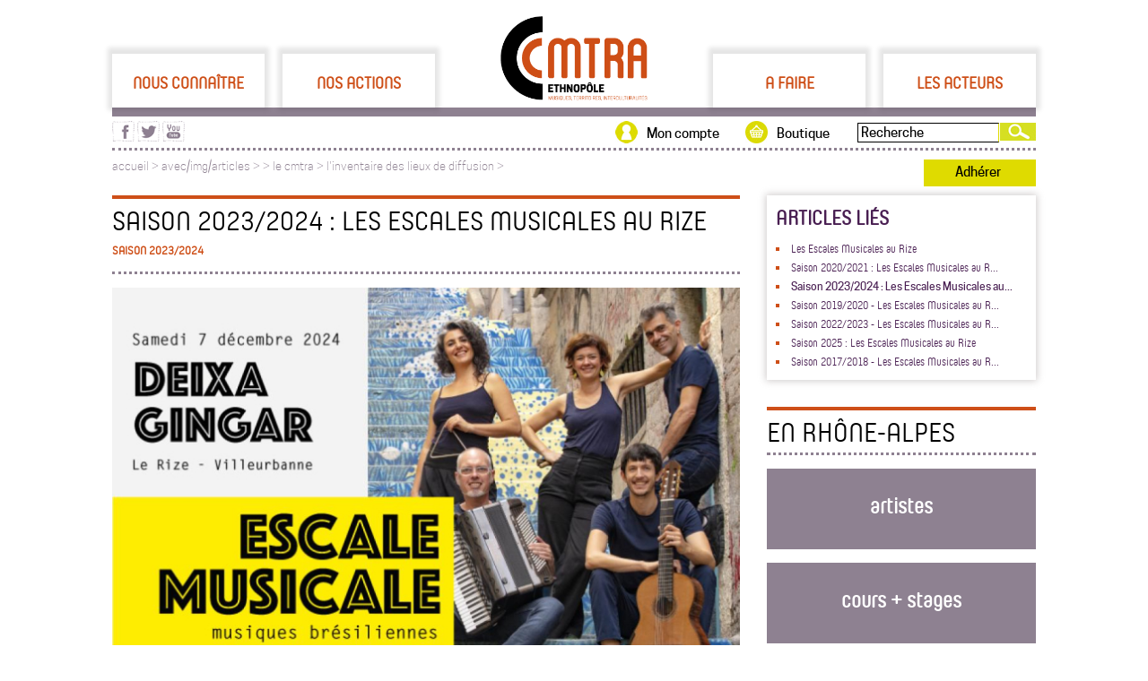

--- FILE ---
content_type: text/html; charset=UTF-8
request_url: https://cmtra.org/avec/img/articles/Nosactions/Diffusion/1497_LesEscalesMusicalesauRize.html
body_size: 8618
content:
<!-- InstanceBegin template="/Templates/gabarit.dwt" codeOutsideHTMLIsLocked="false" --><!-- InstanceBeginEditable name="top_codes" -->






<!-- InstanceEndEditable -->
<!doctype html>
<head>
<meta http-equiv="Content-Type" content="text/html; charset=UTF-8" />
<!-- InstanceBeginEditable name="doctitle" -->
<title>Saison 2023/2024 : Les Escales Musicales au Rize - CMTRA</title>
<meta name="description" content="&lt;p rel=&quot;media39049756335062236&quot; width=&quot;150&quot; height=&quot;100&quot;&gt;Les musiques 
des quatre coins du monde ne se sont jamai"  />
<!-- InstanceEndEditable -->
<meta http-equiv="Content-Type" content="text/html; charset=UTF-8" />
<link rel="icon" href="/avec/img/maquette/favicon.png" type="image/gif" />
<link href="/avec/css/gabarit.css" rel="stylesheet" type="text/css" media="screen" />
<meta name="viewport" content="width=device-width,initial-scale = 1.0,maximum-scale=1.0,user-scalable=no" />
<link rel="stylesheet" media="screen and (min-width: 640px)" href="/avec/css/gabarit_ord.css" type="text/css" />
<link rel="stylesheet" media="screen and (max-width: 640px)" href="/avec/css/gabarit_mob.css" type="text/css" />
<!--[if IE 10]>
    <link type="text/css" rel="stylesheet" href="/avec/css/gabarit.css" />
<![endif]-->
<link href="/avec/lib/jqui-1.11.2.custom/jquery-ui.css" rel="stylesheet" type="text/css" media="screen" />
<script type="text/Javascript" src="/avec/js/jquery.js"></script>
<script type="text/javascript" src="/avec/lib/jqui-1.11.2.custom/jquery-ui.js"></script>
<script type="text/Javascript" src="/avec/js/gabarit.js"></script>
<script>
  (function(i,s,o,g,r,a,m){i['GoogleAnalyticsObject']=r;i[r]=i[r]||function(){
  (i[r].q=i[r].q||[]).push(arguments)},i[r].l=1*new Date();a=s.createElement(o),
  m=s.getElementsByTagName(o)[0];a.async=1;a.src=g;m.parentNode.insertBefore(a,m)
  })(window,document,'script','//www.google-analytics.com/analytics.js','ga');

  ga('create', 'UA-56404231-1', 'auto');
  ga('send', 'pageview');

</script>
<!-- InstanceBeginEditable name="head" -->
<!-- InstanceEndEditable -->
</head>

<body>
<div id="site">
	<div id="site_haut">
    <div id="site_haut_rubriques">
                <a href="#" id="1" rel="Nous_connaitre"
           class="rubriques" title="Nous connaître">Nous connaître</a>
        <a href="#" id="2" rel="Nos_actions"
           class="rubriques" title="Nos actions">Nos actions</a>
        <a id="logo" href="https://cmtra.org"><img src="/avec/img/logo_cmtra_200.jpg" alt="CMTRA"/></a>
        <a href="#" id="3" rel="A_faire"
           class="rubriques" title="A faire">A faire</a>
        <a href="#" id="4" rel="Les_acteurs"
           class="rubriques" title="Les acteurs">Les acteurs</a>
        <input type="hidden" id="site_haut_rubriques_open" value=""/>
    </div>
    <div id="site_haut_rubriques_filet"></div>
    <div id="site_haut_rubriques_sous"></div>
</div>
<div id="site_haut_actions">

    <form action="/recherche.php" method="get" id="site_haut_actions_recherche"><input type="text"
                                                                                       name="site_haut_actions_recherche"
                                                                                       value="Recherche"><input type="submit"
                                                                                                    id="site_haut_actions_recherche_valid"
                                                                                                    value=""/></form>
    <div id="site_haut_actions_recherche2"></div>
    <a href="https://boutique.cmtra.org" title="Boutique du CMTRA" id="site_haut_actions_boutique">Boutique</a>
    <a href="/mon_compte/index.php" title="Mon compte" id="site_haut_actions_mon_compte"
       style="">Mon compte</a>
    <div id="site_haut_actions_rs">
        <a href="https://www.facebook.com/CMTRA.org" target="_blank"
           title="Visitez la page facebook du CMTRA"><img src="/avec/img/maquette/picto_facebook_violet_25.png"
                                                          width="25" height="23" alt="page facebook du CMTRA"/></a>
        <a href="https://twitter.com/cmt_ra" target="_blank" title="Visitez la page twitter du CMTRA"><img
                    src="/avec/img/maquette/picto_twitter_violet_25.png" width="25" height="23"
                    alt="page twitter du CMTRA"/></a>
        <a href="https://www.youtube.com/channel/UCa9eG53QWDe5k37kt46e-dA" target="_blank"
           title="Visitez la page youtube du CMTRA"><img src="/avec/img/maquette/picto_youtube_violet_25.png" width="25"
                                                         height="23" alt="page youtube du CMTRA"/></a>
    </div>
</div>
<div id="site_fil_ariane">
            <a href="https://cmtra.org" title="Accueil du site">accueil</a>
             > <a href='#' rel='avec/img/articles' class='rubriques_arianne' id=''>avec/img/articles</a> > <a href='/avec/img/articles/_Nosactions_1.htm'></a> > <a href='/Nous_connaitre/Lassociation/3_LE_CMTRA.html'>le cmtra</a> > <a href='/Nous_connaitre/Lassociation/3_LE_CMTRA/1202_Linventairedeslieuxdediffusion.html'>l'inventaire des lieux de diffusion</a> > <a href='/'></a>    <span id="site_haut_actions_adherer">
        <a href='/adherer.php'>Adhérer</a>
    </span>
</div>

<div id="site_haut_mobile">
    <a href="https://cmtra.org"><img src="/avec/img/maquette/Logo_cmtra_pied.svg" width="104" height="60"
                                             alt="logo cmtra" id="logo"/></a>
    <img src="/avec/img/mobile/haut_menut.png" width="50" height="60" alt="menu" id="menu" class="val_close"/>
    <div id="site_haut_actions_rs">
        <a href="https://www.facebook.com/CMTRA.org" target="_blank"
           title="Visitez la page facebook du CMTRA"><img src="/avec/img/maquette/picto_facebook_violet_25.png"
                                                          width="25" height="23" alt="page facebook du CMTRA"/></a>
        <a href="https://twitter.com/cmt_ra" target="_blank" title="Visitez la page twitter du CMTRA"><img
                    src="/avec/img/maquette/picto_twitter_violet_25.png" width="25" height="23"
                    alt="page twitter du CMTRA"/></a>
        <a href="https://www.youtube.com/channel/UCa9eG53QWDe5k37kt46e-dA" target="_blank"
           title="Visitez la page youtube du CMTRA"><img src="/avec/img/maquette/picto_youtube_violet_25.png" width="25"
                                                         height="23" alt="page youtube du CMTRA"/></a>
    </div>
</div>
    <div id="site_main">
    	<div id="site_main_g">
<!-- InstanceBeginEditable name="main" -->
<h1>Saison 2023/2024 : Les Escales Musicales au Rize<br><span class='complement_titre'>Saison 2023/2024</span></h1><div class='articles_tof_pay'>
			<img src='/avec/img/articles/1497_LesEscalesMusicalesauRize.jpg' class=''></div>
	<div><p rel="media39049756335062236" width="150" height="100">Les musiques 
des quatre coins du monde ne se sont jamais autant croisées : le Rize et
 le CMTRA continuent de s’associer pour vous présenter, une fois tous 
les deux mois, la diversité de la création musicale locale. Traces de
 passages et de nouveaux enracinements, les musiques proposées reflètent
 ces brassages qui s’opèrent sur notre territoire. <br></p>  <p>Les évènements de la
saison 2023-2024 continueront de vous faire découvrir des sonorités méconnues.&nbsp;</p><p rel="media39049756335062236" width="150" height="100">Chaque
 Escale Musicale est pensée de manière à alterner temps de concert, 
ateliers et échanges entre le public et les 
musiciens.&nbsp;Le&nbsp;déroulé&nbsp;des&nbsp;soirées&nbsp;est&nbsp;le&nbsp;suivant:</p><p rel="media39049756335062236" width="150" height="100" style="padding-left:40px">17h00 - 17h30 : accueil goûter <br>17h30 - 18h30 :                 atelier musical pour petits et grands<br>
                20h30- 22h00 : concert<br>
                22h00 - 22h30 : temps d'échange avec les musiciens  <br></p><p rel="media39049756335062236" width="150" height="100" style="padding-left:40px"><br></p><br><h4>INFORMATIONS PRATIQUES&nbsp;</h4>Au Rize, 23 rue Valentin Haüy, 69100 Villeurbanne<br>Animations et concerts gratuits, réservation obligatoire (sur <a href="https://lerize.villeurbanne.fr/agenda/" target="_blank">le site du Rize</a>)  . <br>Restauration payante, sur réservation (réservation sur <a href="https://lerize.villeurbanne.fr/agenda/" target="_blank">le site du Rize</a>)  <br><br><h4><img src="https://cmtra.org/avec/lib/elrte-1.3/images/pixel.gif"></h4><br><h4>DATES À VENIR</h4><strong></strong><div style=" mso-element:para-border-div;border:none=" black=" 1.0pt;padding:0cm=" 0cm=" 0cm"="><div style=" mso-element:para-border-div;border:none=" black=" 1.0pt;padding:0cm=" 0cm=" 0cm"="><strong><strong><br></strong></strong></div><div style=" mso-element:para-border-div;border:none=" black=" 1.0pt;padding:0cm=" 0cm=" 0cm"="><strong><strong>- - -</strong>  <strong>- - -</strong>  <strong>- - -</strong>  <strong>- - -</strong>  <strong>- - -</strong>   <br></strong></div></div><div style=" mso-element:para-border-div;border:none=" black=" 1.0pt;padding:0cm=" 0cm=" 0cm"="><div style=" mso-element:para-border-div;border:none=" black=" 1.0pt;padding:0cm=" 0cm=" 0cm"="><p class="5-Textevnement" style=" mso-border-between:0cm=" none=" black;padding-top:0cm"="><strong>Samedi 7 décembre 2024</strong></p><p class="5-Textevnement" style=" mso-border-between:0cm=" none=" black;padding-top:0cm"="><strong>Musiques brésiliennes </strong><strong>avec&nbsp;Deixa&nbsp;Gingar</strong></p>Deixa&nbsp;Gingar&nbsp;(à prononcer «&nbsp;Deycha gingar&nbsp;») c’est un savoureux mélange,
 entre musique brésilienne traditionnelle et actuelle, teinté d’une 
pointe de jazz et de solos endiablés, qui fait lever le spectateur de sa
 chaise et chanter en chœur (et encore) avec eux !&nbsp;</div><div style=" mso-element:para-border-div;border:none=" black=" 1.0pt;padding:0cm=" 0cm=" 0cm"="><br></div><div style=" mso-element:para-border-div;border:none=" black=" 1.0pt;padding:0cm=" 0cm=" 0cm"=">Deixa Gingar c’est l’énergie en musique du Brésil d’hier et 
d’aujourd’hui ! Elle entre par vos hanches, remue les tripes, les corps 
et les cœurs, remplit vos yeux, et résonne jusque dans vos cordes 
vocales.  </div><div style=" mso-element:para-border-div;border:none=" black=" 1.0pt;padding:0cm=" 0cm=" 0cm"="><br></div><div style=" mso-element:para-border-div;border:none=" black=" 1.0pt;padding:0cm=" 0cm=" 0cm"=">&nbsp;Distribution : Paula Mirhan (chant lead), Bruno Bassan (percussions et 
chant), Louise de Valence (percussions et chant), Richard Posselt 
(accordéon et chœur) et Quentin Nedelcu (guitare et chœur).  <p class="5-Textevnement" style=" mso-border-between:0cm=" none=" black;padding-top:0cm"="><br></p><p class="5-Textevnement" style=" mso-border-between:0cm=" none=" black;padding-top:0cm"="><iframe width="560" height="315" src="https://www.youtube.com/embed/bndrVXS7ioQ?si=kFiNZvApxy3jeJ9L" title="YouTube video player" frameborder="0" allow="accelerometer; autoplay; clipboard-write; encrypted-media; gyroscope; picture-in-picture; web-share" referrerpolicy="strict-origin-when-cross-origin"></iframe><br></p><p class="5-Textevnement" style=" mso-border-between:0cm=" none=" black;padding-top:0cm"="><br></p><br><h4><strong>DATES PASSÉES</strong><br></h4><strong> - -<br></strong></div><div style=" mso-element:para-border-div;border:none=" black=" 1.0pt;padding:0cm=" 0cm=" 0cm"="><strong><br></strong></div><div style=" mso-element:para-border-div;border:none=" black=" 1.0pt;padding:0cm=" 0cm=" 0cm"="><strong><p>Samedi 7 septembre 2024<br>BALKAN BRASS avec Tzila Brass</p>Tzila Brass est née de l’envie intarissable de jouer et propager la 
magie des musiques cuivrées des Balkans. Des morceaux traditionnels 
réarrangés aux sons des brass band américains en passant par des 
compositions originales, la fanfare propulse immédiatement dans son 
univers dansant et explosif.  <br></strong></div><div style=" mso-element:para-border-div;border:none=" black=" 1.0pt;padding:0cm=" 0cm=" 0cm"="><strong><br></strong></div><div style=" mso-element:para-border-div;border:none=" black=" 1.0pt;padding:0cm=" 0cm=" 0cm"="><strong><strong><strong>- -</strong></strong>  <br></strong></div><div style=" mso-element:para-border-div;border:none=" black=" 1.0pt;padding:0cm=" 0cm=" 0cm"="><strong><br></strong></div><div style=" mso-element:para-border-div;border:none=" black=" 1.0pt;padding:0cm=" 0cm=" 0cm"="><strong><div>Samedi 1er juin<strong> 2024<br></strong>CHICHA AFRO-PISCODELICA avec Chicharrón.</div><div><br></div>Chicharrón
est un mélange complexe de cumbia afro-tropicale, de rock psychédélique et de
salsa, le tout inspiré par la musique des Andes. Un cocktail détonant et
étonnant pour un concentré de musique dansante, plein de bonne humeur venue
d’Amérique Latine.
<p><br>Avec Antonin Cognet , Hiram Munoz, Farid Joneau, Rodrigo Leviman, Grégoire Sanchez</p>  <strong>- -</strong>  <br></strong></div><div style=" mso-element:para-border-div;border:none=" black=" 1.0pt;padding:0cm=" 0cm=" 0cm"="><strong><strong>Samedi 6 avril 2024</strong><strong></strong><br>MUSIQUES GRECQUES avec Trio
Navayo.<div><br></div><div>Trio
Navayo vous invite le temps d’une soirée pour un voyage à travers la musique
grecque. Du Péloponnèse à l’Asie mineure en passant par la Crète et l’Epire,
cet énergique trio propose une musique à la fois dansante et pleine d’émotions.
Venez découvrir les trésors musicaux populaires de la Grèce et laissez-vous
emporter par leur musique envoutante&nbsp;!<div></div></div><div><br></div>Avec Rémi Foucrier,
Akram Chaïb, Fabien Dubuy - Laouto.  <br></strong></div><div style=" mso-element:para-border-div;border:none=" black=" 1.0pt;padding:0cm=" 0cm=" 0cm"="><strong><br></strong></div><div style=" mso-element:para-border-div;border:none=" black=" 1.0pt;padding:0cm=" 0cm=" 0cm"="><strong><strong><strong><strong><img src="https://cmtra.org/avec/lib/elrte-1.3/images/pixel.gif"><strong><strong>- - -</strong>  <strong>- - -</strong>  <strong>- - -</strong>  <strong>- - -</strong>  <strong>- - -</strong></strong></strong></strong></strong>  <br></strong></div><div style=" mso-element:para-border-div;border:none=" black=" 1.0pt;padding:0cm=" 0cm=" 0cm"="><strong><strong><br><div><strong></strong><strong>Samedi 3 février 2024</strong><strong></strong></div>ITALIE DU SUD avec Chimera
d’Oro<br><br>Chimera
d'Oro propose Sunata napuletana un programme construit autour du chanteur,
tamburelliste et accordéoniste napolitain Francesco Quartuccio. Ce concert de
musiques napolitaines d'hier et d'aujourd'hui mêle sonorités traditionnelles et
répertoires anciens à travers des arrangements innovants de chants,
tarentelles, et pièces instrumentales. Une rencontre entre traditions et
esthétiques musicales aussi éloignées dans le temps que proches
géographiquement.
<p>Avec Gwenaël Dubois, Elodie
Poirier, Vanessa Virot et Francesco Quartuccio</p><p><strong><img src="https://cmtra.org/avec/lib/elrte-1.3/images/pixel.gif"><strong><strong>- - -</strong>  <strong>- - -</strong>  <strong>- - -</strong>  <strong>- - -</strong>  <strong>- - -<br></strong></strong></strong></p><p><strong><strong>Samedi 2 décembre 2023<br></strong></strong><strong>TRIO DE VOIX POLYPHONIQUES avec Clume </strong><br></p></strong></strong></div><div style=" mso-element:para-border-div;border:none=" black=" 1.0pt;padding:0cm=" 0cm=" 0cm"="><strong><br>Voix
 de rien de tout, de femmes et d'artisanes. Souffles de terre, de chair,
 de fer. Se cherchent, se tournent, s'engagent, avec vos pieds, et puis 
nos mains. Clume réécrit et compose des chants en occitan et en 
français, en s'inspirant du mouvement des mots et des danses 
traditionnelles.<br><br>Avec Jessy Ragey, Anouck Alarcon et Lucile Guirimand  <br><br><img src="https://cmtra.org/avec/lib/elrte-1.3/images/pixel.gif"><strong><strong>- - -</strong>  <strong>- - -</strong>  <strong>- - -</strong>  <strong>- - -</strong>  <strong>- - -</strong></strong>    <br><br></strong><div><strong></strong><strong></strong><strong>Samedi 9 septembre </strong><strong></strong><strong> 2023<br></strong>AFRO BLUES MANDINGUE avec Sako Wana et Djankafro band&nbsp;</div><div><br></div><div>Griot des temps modernes à la voix
puissante, Sako Wana a su créé son propre style, le djankafro. Mélange de
bamana blues et d’afro électro, Sako Wana, accompagné du Djankafro band, vous
propose une musique colorée et un groove enflammé pour vous faire voyager en
Afrique de l’ouest.</div>  <br><br>
</div>
  <br><br></div></div>  <div id="addthis_partager" class="">
        <div class="addthis_toolbox addthis_default_style">

              <a class="addthis_button_compact"><img src="/avec/img/maquette/picto_plus_35.jpg" /></a>
                 <a class="addthis_button_email"><img src="/avec/img/maquette/articles_partager_enveloppe.png" /></a>
                <a class="addthis_button_google"><img src="/avec/img/maquette/articles_partager_googleplus.png" /></a>
                <a class="addthis_button_twitter"><img src="/avec/img/maquette/articles_partager_twitter.png" /></a>
                <a class="addthis_button_facebook"><img src="/avec/img/maquette/articles_partager_facebook.png" /></a>
          </div>
        <script type="text/javascript" src="//s7.addthis.com/js/300/addthis_widget.js#ra-54943af774142056"></script>
        <div class="addthis_custom_sharing"></div>
    </div>

<!-- InstanceEndEditable -->
		</div>
       <meta http-equiv="Content-Type" content="text/html; charset=UTF-8"/>
<div id="site_main_d">
		
			  <div id='site_main_d_lien_cmtra' class='shadow'>
			 <h3 style='margin-bottom:10px;'>articles liés</h3>
				<li><span><a href="/Nosactions/Diffusion/1548_LesEscalesMusicalesauRize.html" title="Les Escales Musicales au Rize">Les Escales Musicales au Rize</a></span></li><li><span><a href="/Nosactions/Diffusion/1548_LesEscalesMusicalesauRize/1410_Saison20202021LesEscalesMusicalesauRize.html" title="Saison 2020/2021 : Les Escales Musicales au Rize">Saison 2020/2021 : Les Escales Musicales au R...</a></span></li><li><span><a href="/Nosactions/Diffusion/1548_LesEscalesMusicalesauRize/1497_Saison20232024LesEscalesMusicalesauRize.html" title="Saison 2023/2024 : Les Escales Musicales au Rize" class='cooper_hewittmedium'>Saison 2023/2024 : Les Escales Musicales au...</a></span></li><li><span><a href="/Nosactions/Diffusion/1548_LesEscalesMusicalesauRize/1258_Saison20192020-LesEscalesMusicalesauRize.html" title="Saison 2019/2020 - Les Escales Musicales au Rize">Saison 2019/2020 - Les Escales Musicales au R...</a></span></li><li><span><a href="/Nosactions/Diffusion/1548_LesEscalesMusicalesauRize/1467_Saison20222023-LesEscalesMusicalesauRize.html" title="Saison 2022/2023 - Les Escales Musicales au Rize">Saison 2022/2023 - Les Escales Musicales au R...</a></span></li><li><span><a href="/Nosactions/Diffusion/1548_LesEscalesMusicalesauRize/1531_Saison2025LesEscalesMusicalesauRize.html" title="Saison 2025 : Les Escales Musicales au Rize">Saison 2025 : Les Escales Musicales au Rize</a></span></li><li><span><a href="/Nosactions/Diffusion/1548_LesEscalesMusicalesauRize/1309_Saison20172018-LesEscalesMusicalesauRize.html" title="Saison 2017/2018 - Les Escales Musicales au Rize ">Saison 2017/2018 - Les Escales Musicales au R...</a></span></li></div>
		
			<div id="site_main_d_en_ra">
			 <h2 style="margin-bottom:15px;">en rhône-alpes</h2><a href='/les_acteur/artistes/index' class='col_d_blocs_ra' id='col_d_blocs_2.jpg'>artistes</a>
			 <a href='/a_faire/cours/type_cours' class='col_d_blocs_ra' id='col_d_blocs_3.jpg'>cours + stages</a>
			 <a href='https://www.infrasons.org/' class='col_d_blocs_ra' id='col_d_blocs_5.jpg'>archives sonores</a>
			 </div>
		
			  <div class='shadow'>
			  <h3 style='margin-bottom:10px;'>agenda</h3>
				<a style='border-top:2px dotted #CE4F18; padding-top:10px;' href='/a_faire/agenda/3582/StagedeDansesdePoitouVendye' class='site_main_d_agenda_one' title="Stage de Danses de Poitou Vendée">
				<div class='site_main_d_agenda_one_date' style='margin-bottom:0px;'><span>22<br>mars</span></div>
				<p>Stage de Danses de Poi...</p>
				<p>Vienne (38)</p>
				</a>
				<a  href='/a_faire/agenda/3580/FestivallesNuitsdelaRoulotte24ymeydition' class='site_main_d_agenda_one' title="Festival les Nuits de la Roulotte 24ème édition">
				<div class='site_main_d_agenda_one_date' style='margin-bottom:0px;'><span>26 fév<br>07 mars</span></div>
				<p>Festival les Nuits de ...</p>
				<p>Chambéry (73)</p>
				</a>
				<a  href='/a_faire/agenda/3575/YycelAdiguzeletQatifa' class='site_main_d_agenda_one' title="Yücel Adiguzel et Qatifa">
				<div class='site_main_d_agenda_one_date' style='margin-bottom:0px;'><span>24<br>avri</span></div>
				<p>Yücel Adiguzel et Qat...</p>
				<p>Lyon (69)</p>
				</a>
				<a  href='/a_faire/agenda/3533/VIVARAISVIVANT' class='site_main_d_agenda_one' title="VIVARAIS VIVANT">
				<div class='site_main_d_agenda_one_date' style='margin-bottom:0px;'><span>25 nove<br>01 mai</span></div>
				<p>VIVARAIS VIVANT</p>
				<p>Veyras (07)</p>
				</a>
			  <a href='/a_faire/agenda/index' title='voir tous les événements' class='col_d_agenda_suite'>Voir tous les événements</a>
			  </div>
		
				  <div id='site_main_d_audio' class='shadow article'>
				  <h3 style='margin:0px;'>webradio<a href='' onclick="Popup=window.open('/audio/lecteur.php?from=generale&id_audio=801&type=artistes&id=866','Popup','toolbar=no,location=no,status=no,menubar=no,scrollbars=yes,resizable=no, width=440,height=400,left=30,top=30'); Popup.focus(); return false;" title="Ouvrir la webradio">
						<img src='/avec/img/maquette/play.jpg' style='width:22px;height:22px;' />
					</a></h3><li><span><a href='' class='web_radio_item' onclick="Popup=window.open('/audio/lecteur.php?from=generale&id_audio=801&type=artistes&id=866','Popup','toolbar=no,location=no,status=no,menubar=no,scrollbars=yes,resizable=no, width=440,height=400,left=30,top=30'); Popup.focus(); return false;" title="Ouvrir la webradio">Tim O'Connor  : L'Echo des Montagnes 
				</a></span></li><li><span><a href='' class='web_radio_item' onclick="Popup=window.open('/audio/lecteur.php?from=generale&id_audio=743&type=artistes&id=790','Popup','toolbar=no,location=no,status=no,menubar=no,scrollbars=yes,resizable=no, width=440,height=400,left=30,top=30'); Popup.focus(); return false;" title="Ouvrir la webradio">Toss'N Turn : The snows they melt the so...
				</a></span></li><li><span><a href='' class='web_radio_item' onclick="Popup=window.open('/audio/lecteur.php?from=generale&id_audio=283&type=cours_stages&id=258','Popup','toolbar=no,location=no,status=no,menubar=no,scrollbars=yes,resizable=no, width=440,height=400,left=30,top=30'); Popup.focus(); return false;" title="Ouvrir la webradio">Stage de Polyphonies Sardes sacrées et ...
				</a></span></li><li><span><a href='' class='web_radio_item' onclick="Popup=window.open('/audio/lecteur.php?from=generale&id_audio=122&type=artistes&id=86','Popup','toolbar=no,location=no,status=no,menubar=no,scrollbars=yes,resizable=no, width=440,height=400,left=30,top=30'); Popup.focus(); return false;" title="Ouvrir la webradio">Doc Mad : Vranjanska igra
				</a></span></li><li><span><a href='' class='web_radio_item' onclick="Popup=window.open('/audio/lecteur.php?from=generale&id_audio=81&type=articles&id=92','Popup','toolbar=no,location=no,status=no,menubar=no,scrollbars=yes,resizable=no, width=440,height=400,left=30,top=30'); Popup.focus(); return false;" title="Ouvrir la webradio">La Guillotière, des Mondes de Musiques ...
				</a></span></li></div>
		
				  <div id='site_main_d_videos' class='shadow'>
				  <h3 style='margin-bottom:10px;'>vidéo à la une</h3>
				  <iframe width='280' height='220' src='https://www.youtube.com/embed/-H6ur61xR28?si=7PbrOhzEM6Go-0c1' title='YouTube video player' frameborder='0' allow='accelerometer; autoplay; clipboard-write; encrypted-media; gyroscope; picture-in-picture; web-share' referrerpolicy='strict-origin-when-cross-origin' allowfullscreen></iframe>
					<a href='https://www.youtube.com/channel/UCa9eG53QWDe5k37kt46e-dA' title='Découvrir la chaîne du CMTRA' class='col_d_agenda_suite' target='_blank' style='padding-left:90px;'>Découvrir la chaîne du CMTRA</a>
					</div>
		
		<div id='col_d_reseaux_s' class='shadow'>
			  <h3 style='margin-bottom:10px;'>suivez-nous</h3>
			  <a href='https://www.facebook.com/CMTRA.org' title='La page Facebook du CMTRA' target='_blank'><img src='/avec/img/maquette/logo_fb_85.jpg'></a>
			  <a href='https://soundcloud.com/cmtra-commissions' title='La page Soundcloud du CMTRA' target='_blank'><img src='/avec/img/maquette/logo_soundcloudfile_85.jpg'></a>
			  <a href='https://www.youtube.com/channel/UCa9eG53QWDe5k37kt46e-dA' title='La page You Tube du CMTRA' target='_blank'><img src='/avec/img/maquette/logo_youtube_85.jpg'></a>

			<form action='//cmtra.us6.list-manage.com/subscribe/post?u=704e18ea386883ba2a34333f1&amp;id=ef8d167619' method='post' id='mc-embedded-subscribe-form' name='mc-embedded-subscribe-form' class='validate' target='_blank' novalidate>
                <input type='email' value='Inscription newsletter' name='EMAIL' class='required email' id='mce-EMAIL'><input type='submit' value='' name='subscribe' id='mc-embedded-subscribe' class='button'>
				<input type='checkbox' data-dojo-type='dijit/form/CheckBox' id='group_512' name='group[15877][512]' value='1' class='av-checkbox' checked style='display:none' />
                <div style='position: absolute; left: -5000px;'><input type='text' name='b_704e18ea386883ba2a34333f1_1b5e7b03e5' tabindex='-1' value=''></div>

            </form>
		</div>
			  
			</div>
<div id="site_pied">
	<a href="https://cmtra.org" title="Page d'accueil du site"><img src="/avec/img/maquette/Logo_cmtra_pied.svg" alt="logo CMTRA" style="height: 60px; width: 104px;" /></a>
    <img src="/avec/img/maquette/pied_diagonale_pointille_blanc.png"  />
    <p>46 cours du docteur Jean Damidot<br />69100 Villeurbanne</p>
    <img src="/avec/img/maquette/pied_diagonale_pointille_blanc.png" />
    <p><a href="mailto:communication)atte(cmtra.org" title="Ecrivez-nous un mail">communication@cmtra.org</a><br />T&eacute;l : 04 78 70 81 75</p>
    <p><a href="/mentions_legales.php" title="Mentions légales">mentions l&eacute;gales</a></p>
</div>
<div id="mobile_site_pied">
    <p>46 cours du docteur Jean Damidot, 69100 Villeurbanne</p>
    <p><a href="mailto:communication)atte(cmtra.org" title="Ecrivez-nous un mail">communication@cmtra.org</a><br />T&eacute;l : 04 78 70 81 75</p>
</div>

<div id="mobile_menu_slide">
        
            <h3 id='Nous_connaitre'>Nous connaître</h3>
            <div id='Nous_connaitre_rep'  class='mobile_menu_slide_off' ><a href='/Nous_connaitre/Lassociation/3_LE_CMTRA.html'>L'association</a><a href='/Nous_connaitre/Le_CA/5_LethnopyleMusiquesterritoiresinterculturalitys.html'>L'Ethnopôle</a><a href='/Nous_connaitre/8_Leryseaurygional_1.htm'>Le réseau régional</a><a href='/Nous_connaitre/Lequipe/6_Lesyquipessalariyesetbynyvoles.html'>Les équipes</a><a href='/adherer.php'>Adhérer</a><a href='/Nous_connaitre/Les_partenaires/130_Les_partenaires_du_CMTRA.html'>Les partenaires</a></div>
            <h3 id='Nos_actions'>Nos actions</h3>
            <div id='Nos_actions_rep'  class='mobile_menu_slide_off' ><a href='/Nos_actions/56_Recherche_1.htm'>Recherche</a><a href='/Nos_actions/14_Action_culturelle_1.htm'>Action culturelle</a><a href='/Nos_actions/15_Diffusion_1.htm'style='color:#DFDB00;'>Diffusion</a><a href='/Nos_actions/32_Ressources_1.htm'>Ressources</a><a href='/Nos_actions/16_Prestations_1.htm'>Prestations</a></div>
            <h3 id='A_faire'>A faire</h3>
            <div id='A_faire_rep'  class='mobile_menu_slide_off' ><a href='/a_faire/agenda/index'>disciplines</a><a href='/a_faire/agenda/type_concert'>Concerts</a><a href='/a_faire/agenda/index'>Par département</a><a href='/a_faire/cours/type_cours'>Cours et stages</a><a href='/a_faire/agenda/index'>Par mois</a><a href='/a_faire/agenda/type_festivals'>Festivals</a></div>
            <h3 id='Les_acteurs'>Les acteurs</h3>
            <div id='Les_acteurs_rep'  class='mobile_menu_slide_off' ><a href='/les_acteurs/structures/activites_association-culturelle'>Associations folk</a><a href='/les_acteurs/structures/index'>Structures</a><a href='/les_acteurs/artistes/discipline_musiques-du-monde'>Musiques du monde</a><a href='/les_acteurs/artistes/index'>Artistes</a><a href='/les_acteurs/projets/activites_recherche'>Projets patrimoniaux</a><a href='/les_acteurs/projets/index'>Projets</a><a href='/les_acteurs/structures/activites_diffusion-artistique'style='color:#DFDB00;'>Diffusion</a></div></div>

    <style>
    audio::-internal-media-controls-download-button {
        display:none;
    }
    audio::-webkit-media-controls-enclosure {
        overflow:hidden;
    }

    audio::-webkit-media-controls-panel {
        width: calc(100% + 30px); /* Adjust as needed */
    }
    </style>
<script>

	$(document).ready(function () {
        var adherent = "";
        var url = window.location.pathname;
        var expr = /Mon_compte/;
        var testMonCompte = expr.test(url);
		$("a").each(function(index, elem){

			var link = elem.href;
			var extension = link.split('.').pop();
			if(extension == "mp3" || extension == "wav"){
				//alert(link);
				$(elem).click(function(e){
					e.preventDefault();
					open_audio(this, link, adherent, testMonCompte);
				});
				$(elem).addClass("link_audio");
				elem.setAttribute('href', '#');
			}
		});
	});

	function open_audio(element, link, adherent, testMonCompte){
		$(".audio_file").remove();
		$(element).parent().after('<div class="audio_file" style="width:100%;"><audio controls style="width:100%;" controlsList="nodownload" >Votre navigateur ne prend pas en charge l\'élément <code>audio</code>.<source src="'+link+'" type="audio/mp3"></audio></div>');
        $(".audio_file").attr('oncontextmenu', 'return false');
        if(adherent == "oui" && testMonCompte) {
            $(".audio_file audio").attr('controlsList', '');
            $(element).parent().after('<a href="'+link+'" download="'+link+'" style="float: right;">T&eacute;l&eacute;charger le morceau</a>');
        }
	}
</script>
</div>
</body>
<!-- InstanceEnd --></html>
